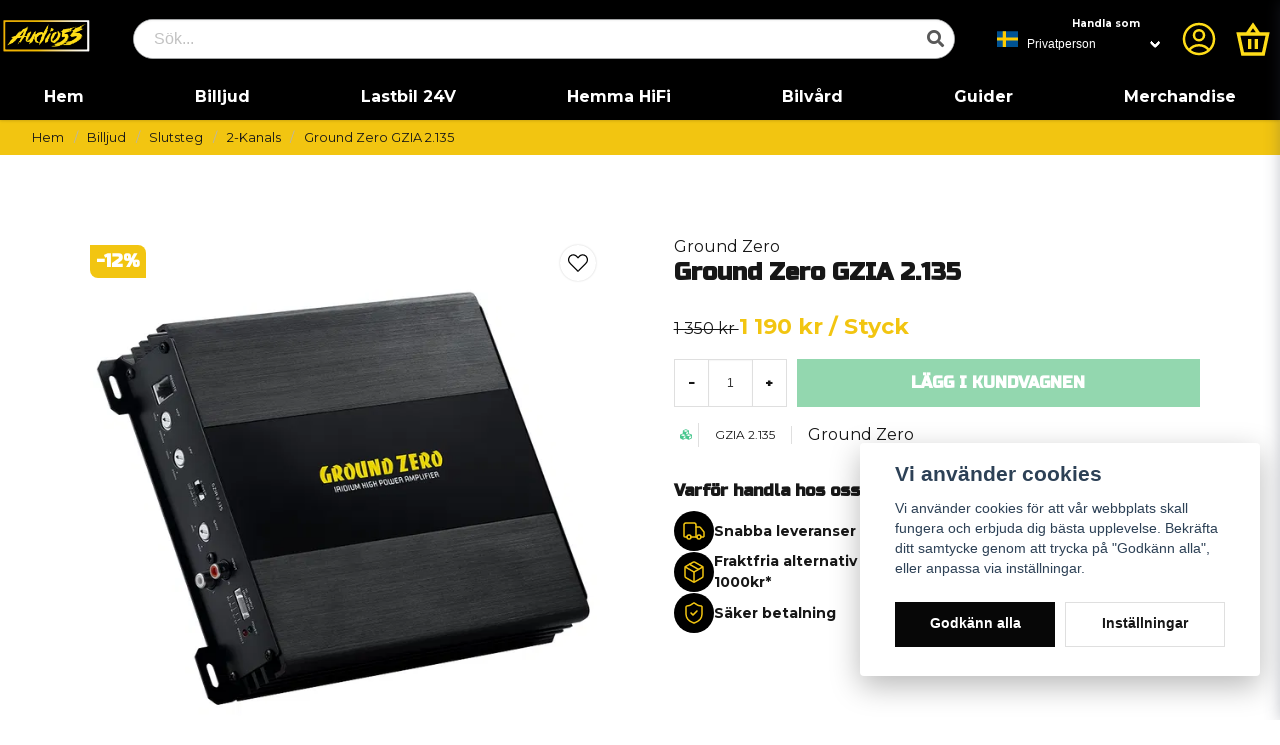

--- FILE ---
content_type: text/html; charset=utf-8
request_url: https://www.google.com/recaptcha/api2/anchor?ar=1&k=6LckePQaAAAAADaWT9LgZ0YOLYsbFPfiLb97XEK6&co=aHR0cHM6Ly9hdWRpbzU1LnNlOjQ0Mw..&hl=sv&v=PoyoqOPhxBO7pBk68S4YbpHZ&size=normal&anchor-ms=20000&execute-ms=30000&cb=xzu2ftb64xpb
body_size: 49321
content:
<!DOCTYPE HTML><html dir="ltr" lang="sv"><head><meta http-equiv="Content-Type" content="text/html; charset=UTF-8">
<meta http-equiv="X-UA-Compatible" content="IE=edge">
<title>reCAPTCHA</title>
<style type="text/css">
/* cyrillic-ext */
@font-face {
  font-family: 'Roboto';
  font-style: normal;
  font-weight: 400;
  font-stretch: 100%;
  src: url(//fonts.gstatic.com/s/roboto/v48/KFO7CnqEu92Fr1ME7kSn66aGLdTylUAMa3GUBHMdazTgWw.woff2) format('woff2');
  unicode-range: U+0460-052F, U+1C80-1C8A, U+20B4, U+2DE0-2DFF, U+A640-A69F, U+FE2E-FE2F;
}
/* cyrillic */
@font-face {
  font-family: 'Roboto';
  font-style: normal;
  font-weight: 400;
  font-stretch: 100%;
  src: url(//fonts.gstatic.com/s/roboto/v48/KFO7CnqEu92Fr1ME7kSn66aGLdTylUAMa3iUBHMdazTgWw.woff2) format('woff2');
  unicode-range: U+0301, U+0400-045F, U+0490-0491, U+04B0-04B1, U+2116;
}
/* greek-ext */
@font-face {
  font-family: 'Roboto';
  font-style: normal;
  font-weight: 400;
  font-stretch: 100%;
  src: url(//fonts.gstatic.com/s/roboto/v48/KFO7CnqEu92Fr1ME7kSn66aGLdTylUAMa3CUBHMdazTgWw.woff2) format('woff2');
  unicode-range: U+1F00-1FFF;
}
/* greek */
@font-face {
  font-family: 'Roboto';
  font-style: normal;
  font-weight: 400;
  font-stretch: 100%;
  src: url(//fonts.gstatic.com/s/roboto/v48/KFO7CnqEu92Fr1ME7kSn66aGLdTylUAMa3-UBHMdazTgWw.woff2) format('woff2');
  unicode-range: U+0370-0377, U+037A-037F, U+0384-038A, U+038C, U+038E-03A1, U+03A3-03FF;
}
/* math */
@font-face {
  font-family: 'Roboto';
  font-style: normal;
  font-weight: 400;
  font-stretch: 100%;
  src: url(//fonts.gstatic.com/s/roboto/v48/KFO7CnqEu92Fr1ME7kSn66aGLdTylUAMawCUBHMdazTgWw.woff2) format('woff2');
  unicode-range: U+0302-0303, U+0305, U+0307-0308, U+0310, U+0312, U+0315, U+031A, U+0326-0327, U+032C, U+032F-0330, U+0332-0333, U+0338, U+033A, U+0346, U+034D, U+0391-03A1, U+03A3-03A9, U+03B1-03C9, U+03D1, U+03D5-03D6, U+03F0-03F1, U+03F4-03F5, U+2016-2017, U+2034-2038, U+203C, U+2040, U+2043, U+2047, U+2050, U+2057, U+205F, U+2070-2071, U+2074-208E, U+2090-209C, U+20D0-20DC, U+20E1, U+20E5-20EF, U+2100-2112, U+2114-2115, U+2117-2121, U+2123-214F, U+2190, U+2192, U+2194-21AE, U+21B0-21E5, U+21F1-21F2, U+21F4-2211, U+2213-2214, U+2216-22FF, U+2308-230B, U+2310, U+2319, U+231C-2321, U+2336-237A, U+237C, U+2395, U+239B-23B7, U+23D0, U+23DC-23E1, U+2474-2475, U+25AF, U+25B3, U+25B7, U+25BD, U+25C1, U+25CA, U+25CC, U+25FB, U+266D-266F, U+27C0-27FF, U+2900-2AFF, U+2B0E-2B11, U+2B30-2B4C, U+2BFE, U+3030, U+FF5B, U+FF5D, U+1D400-1D7FF, U+1EE00-1EEFF;
}
/* symbols */
@font-face {
  font-family: 'Roboto';
  font-style: normal;
  font-weight: 400;
  font-stretch: 100%;
  src: url(//fonts.gstatic.com/s/roboto/v48/KFO7CnqEu92Fr1ME7kSn66aGLdTylUAMaxKUBHMdazTgWw.woff2) format('woff2');
  unicode-range: U+0001-000C, U+000E-001F, U+007F-009F, U+20DD-20E0, U+20E2-20E4, U+2150-218F, U+2190, U+2192, U+2194-2199, U+21AF, U+21E6-21F0, U+21F3, U+2218-2219, U+2299, U+22C4-22C6, U+2300-243F, U+2440-244A, U+2460-24FF, U+25A0-27BF, U+2800-28FF, U+2921-2922, U+2981, U+29BF, U+29EB, U+2B00-2BFF, U+4DC0-4DFF, U+FFF9-FFFB, U+10140-1018E, U+10190-1019C, U+101A0, U+101D0-101FD, U+102E0-102FB, U+10E60-10E7E, U+1D2C0-1D2D3, U+1D2E0-1D37F, U+1F000-1F0FF, U+1F100-1F1AD, U+1F1E6-1F1FF, U+1F30D-1F30F, U+1F315, U+1F31C, U+1F31E, U+1F320-1F32C, U+1F336, U+1F378, U+1F37D, U+1F382, U+1F393-1F39F, U+1F3A7-1F3A8, U+1F3AC-1F3AF, U+1F3C2, U+1F3C4-1F3C6, U+1F3CA-1F3CE, U+1F3D4-1F3E0, U+1F3ED, U+1F3F1-1F3F3, U+1F3F5-1F3F7, U+1F408, U+1F415, U+1F41F, U+1F426, U+1F43F, U+1F441-1F442, U+1F444, U+1F446-1F449, U+1F44C-1F44E, U+1F453, U+1F46A, U+1F47D, U+1F4A3, U+1F4B0, U+1F4B3, U+1F4B9, U+1F4BB, U+1F4BF, U+1F4C8-1F4CB, U+1F4D6, U+1F4DA, U+1F4DF, U+1F4E3-1F4E6, U+1F4EA-1F4ED, U+1F4F7, U+1F4F9-1F4FB, U+1F4FD-1F4FE, U+1F503, U+1F507-1F50B, U+1F50D, U+1F512-1F513, U+1F53E-1F54A, U+1F54F-1F5FA, U+1F610, U+1F650-1F67F, U+1F687, U+1F68D, U+1F691, U+1F694, U+1F698, U+1F6AD, U+1F6B2, U+1F6B9-1F6BA, U+1F6BC, U+1F6C6-1F6CF, U+1F6D3-1F6D7, U+1F6E0-1F6EA, U+1F6F0-1F6F3, U+1F6F7-1F6FC, U+1F700-1F7FF, U+1F800-1F80B, U+1F810-1F847, U+1F850-1F859, U+1F860-1F887, U+1F890-1F8AD, U+1F8B0-1F8BB, U+1F8C0-1F8C1, U+1F900-1F90B, U+1F93B, U+1F946, U+1F984, U+1F996, U+1F9E9, U+1FA00-1FA6F, U+1FA70-1FA7C, U+1FA80-1FA89, U+1FA8F-1FAC6, U+1FACE-1FADC, U+1FADF-1FAE9, U+1FAF0-1FAF8, U+1FB00-1FBFF;
}
/* vietnamese */
@font-face {
  font-family: 'Roboto';
  font-style: normal;
  font-weight: 400;
  font-stretch: 100%;
  src: url(//fonts.gstatic.com/s/roboto/v48/KFO7CnqEu92Fr1ME7kSn66aGLdTylUAMa3OUBHMdazTgWw.woff2) format('woff2');
  unicode-range: U+0102-0103, U+0110-0111, U+0128-0129, U+0168-0169, U+01A0-01A1, U+01AF-01B0, U+0300-0301, U+0303-0304, U+0308-0309, U+0323, U+0329, U+1EA0-1EF9, U+20AB;
}
/* latin-ext */
@font-face {
  font-family: 'Roboto';
  font-style: normal;
  font-weight: 400;
  font-stretch: 100%;
  src: url(//fonts.gstatic.com/s/roboto/v48/KFO7CnqEu92Fr1ME7kSn66aGLdTylUAMa3KUBHMdazTgWw.woff2) format('woff2');
  unicode-range: U+0100-02BA, U+02BD-02C5, U+02C7-02CC, U+02CE-02D7, U+02DD-02FF, U+0304, U+0308, U+0329, U+1D00-1DBF, U+1E00-1E9F, U+1EF2-1EFF, U+2020, U+20A0-20AB, U+20AD-20C0, U+2113, U+2C60-2C7F, U+A720-A7FF;
}
/* latin */
@font-face {
  font-family: 'Roboto';
  font-style: normal;
  font-weight: 400;
  font-stretch: 100%;
  src: url(//fonts.gstatic.com/s/roboto/v48/KFO7CnqEu92Fr1ME7kSn66aGLdTylUAMa3yUBHMdazQ.woff2) format('woff2');
  unicode-range: U+0000-00FF, U+0131, U+0152-0153, U+02BB-02BC, U+02C6, U+02DA, U+02DC, U+0304, U+0308, U+0329, U+2000-206F, U+20AC, U+2122, U+2191, U+2193, U+2212, U+2215, U+FEFF, U+FFFD;
}
/* cyrillic-ext */
@font-face {
  font-family: 'Roboto';
  font-style: normal;
  font-weight: 500;
  font-stretch: 100%;
  src: url(//fonts.gstatic.com/s/roboto/v48/KFO7CnqEu92Fr1ME7kSn66aGLdTylUAMa3GUBHMdazTgWw.woff2) format('woff2');
  unicode-range: U+0460-052F, U+1C80-1C8A, U+20B4, U+2DE0-2DFF, U+A640-A69F, U+FE2E-FE2F;
}
/* cyrillic */
@font-face {
  font-family: 'Roboto';
  font-style: normal;
  font-weight: 500;
  font-stretch: 100%;
  src: url(//fonts.gstatic.com/s/roboto/v48/KFO7CnqEu92Fr1ME7kSn66aGLdTylUAMa3iUBHMdazTgWw.woff2) format('woff2');
  unicode-range: U+0301, U+0400-045F, U+0490-0491, U+04B0-04B1, U+2116;
}
/* greek-ext */
@font-face {
  font-family: 'Roboto';
  font-style: normal;
  font-weight: 500;
  font-stretch: 100%;
  src: url(//fonts.gstatic.com/s/roboto/v48/KFO7CnqEu92Fr1ME7kSn66aGLdTylUAMa3CUBHMdazTgWw.woff2) format('woff2');
  unicode-range: U+1F00-1FFF;
}
/* greek */
@font-face {
  font-family: 'Roboto';
  font-style: normal;
  font-weight: 500;
  font-stretch: 100%;
  src: url(//fonts.gstatic.com/s/roboto/v48/KFO7CnqEu92Fr1ME7kSn66aGLdTylUAMa3-UBHMdazTgWw.woff2) format('woff2');
  unicode-range: U+0370-0377, U+037A-037F, U+0384-038A, U+038C, U+038E-03A1, U+03A3-03FF;
}
/* math */
@font-face {
  font-family: 'Roboto';
  font-style: normal;
  font-weight: 500;
  font-stretch: 100%;
  src: url(//fonts.gstatic.com/s/roboto/v48/KFO7CnqEu92Fr1ME7kSn66aGLdTylUAMawCUBHMdazTgWw.woff2) format('woff2');
  unicode-range: U+0302-0303, U+0305, U+0307-0308, U+0310, U+0312, U+0315, U+031A, U+0326-0327, U+032C, U+032F-0330, U+0332-0333, U+0338, U+033A, U+0346, U+034D, U+0391-03A1, U+03A3-03A9, U+03B1-03C9, U+03D1, U+03D5-03D6, U+03F0-03F1, U+03F4-03F5, U+2016-2017, U+2034-2038, U+203C, U+2040, U+2043, U+2047, U+2050, U+2057, U+205F, U+2070-2071, U+2074-208E, U+2090-209C, U+20D0-20DC, U+20E1, U+20E5-20EF, U+2100-2112, U+2114-2115, U+2117-2121, U+2123-214F, U+2190, U+2192, U+2194-21AE, U+21B0-21E5, U+21F1-21F2, U+21F4-2211, U+2213-2214, U+2216-22FF, U+2308-230B, U+2310, U+2319, U+231C-2321, U+2336-237A, U+237C, U+2395, U+239B-23B7, U+23D0, U+23DC-23E1, U+2474-2475, U+25AF, U+25B3, U+25B7, U+25BD, U+25C1, U+25CA, U+25CC, U+25FB, U+266D-266F, U+27C0-27FF, U+2900-2AFF, U+2B0E-2B11, U+2B30-2B4C, U+2BFE, U+3030, U+FF5B, U+FF5D, U+1D400-1D7FF, U+1EE00-1EEFF;
}
/* symbols */
@font-face {
  font-family: 'Roboto';
  font-style: normal;
  font-weight: 500;
  font-stretch: 100%;
  src: url(//fonts.gstatic.com/s/roboto/v48/KFO7CnqEu92Fr1ME7kSn66aGLdTylUAMaxKUBHMdazTgWw.woff2) format('woff2');
  unicode-range: U+0001-000C, U+000E-001F, U+007F-009F, U+20DD-20E0, U+20E2-20E4, U+2150-218F, U+2190, U+2192, U+2194-2199, U+21AF, U+21E6-21F0, U+21F3, U+2218-2219, U+2299, U+22C4-22C6, U+2300-243F, U+2440-244A, U+2460-24FF, U+25A0-27BF, U+2800-28FF, U+2921-2922, U+2981, U+29BF, U+29EB, U+2B00-2BFF, U+4DC0-4DFF, U+FFF9-FFFB, U+10140-1018E, U+10190-1019C, U+101A0, U+101D0-101FD, U+102E0-102FB, U+10E60-10E7E, U+1D2C0-1D2D3, U+1D2E0-1D37F, U+1F000-1F0FF, U+1F100-1F1AD, U+1F1E6-1F1FF, U+1F30D-1F30F, U+1F315, U+1F31C, U+1F31E, U+1F320-1F32C, U+1F336, U+1F378, U+1F37D, U+1F382, U+1F393-1F39F, U+1F3A7-1F3A8, U+1F3AC-1F3AF, U+1F3C2, U+1F3C4-1F3C6, U+1F3CA-1F3CE, U+1F3D4-1F3E0, U+1F3ED, U+1F3F1-1F3F3, U+1F3F5-1F3F7, U+1F408, U+1F415, U+1F41F, U+1F426, U+1F43F, U+1F441-1F442, U+1F444, U+1F446-1F449, U+1F44C-1F44E, U+1F453, U+1F46A, U+1F47D, U+1F4A3, U+1F4B0, U+1F4B3, U+1F4B9, U+1F4BB, U+1F4BF, U+1F4C8-1F4CB, U+1F4D6, U+1F4DA, U+1F4DF, U+1F4E3-1F4E6, U+1F4EA-1F4ED, U+1F4F7, U+1F4F9-1F4FB, U+1F4FD-1F4FE, U+1F503, U+1F507-1F50B, U+1F50D, U+1F512-1F513, U+1F53E-1F54A, U+1F54F-1F5FA, U+1F610, U+1F650-1F67F, U+1F687, U+1F68D, U+1F691, U+1F694, U+1F698, U+1F6AD, U+1F6B2, U+1F6B9-1F6BA, U+1F6BC, U+1F6C6-1F6CF, U+1F6D3-1F6D7, U+1F6E0-1F6EA, U+1F6F0-1F6F3, U+1F6F7-1F6FC, U+1F700-1F7FF, U+1F800-1F80B, U+1F810-1F847, U+1F850-1F859, U+1F860-1F887, U+1F890-1F8AD, U+1F8B0-1F8BB, U+1F8C0-1F8C1, U+1F900-1F90B, U+1F93B, U+1F946, U+1F984, U+1F996, U+1F9E9, U+1FA00-1FA6F, U+1FA70-1FA7C, U+1FA80-1FA89, U+1FA8F-1FAC6, U+1FACE-1FADC, U+1FADF-1FAE9, U+1FAF0-1FAF8, U+1FB00-1FBFF;
}
/* vietnamese */
@font-face {
  font-family: 'Roboto';
  font-style: normal;
  font-weight: 500;
  font-stretch: 100%;
  src: url(//fonts.gstatic.com/s/roboto/v48/KFO7CnqEu92Fr1ME7kSn66aGLdTylUAMa3OUBHMdazTgWw.woff2) format('woff2');
  unicode-range: U+0102-0103, U+0110-0111, U+0128-0129, U+0168-0169, U+01A0-01A1, U+01AF-01B0, U+0300-0301, U+0303-0304, U+0308-0309, U+0323, U+0329, U+1EA0-1EF9, U+20AB;
}
/* latin-ext */
@font-face {
  font-family: 'Roboto';
  font-style: normal;
  font-weight: 500;
  font-stretch: 100%;
  src: url(//fonts.gstatic.com/s/roboto/v48/KFO7CnqEu92Fr1ME7kSn66aGLdTylUAMa3KUBHMdazTgWw.woff2) format('woff2');
  unicode-range: U+0100-02BA, U+02BD-02C5, U+02C7-02CC, U+02CE-02D7, U+02DD-02FF, U+0304, U+0308, U+0329, U+1D00-1DBF, U+1E00-1E9F, U+1EF2-1EFF, U+2020, U+20A0-20AB, U+20AD-20C0, U+2113, U+2C60-2C7F, U+A720-A7FF;
}
/* latin */
@font-face {
  font-family: 'Roboto';
  font-style: normal;
  font-weight: 500;
  font-stretch: 100%;
  src: url(//fonts.gstatic.com/s/roboto/v48/KFO7CnqEu92Fr1ME7kSn66aGLdTylUAMa3yUBHMdazQ.woff2) format('woff2');
  unicode-range: U+0000-00FF, U+0131, U+0152-0153, U+02BB-02BC, U+02C6, U+02DA, U+02DC, U+0304, U+0308, U+0329, U+2000-206F, U+20AC, U+2122, U+2191, U+2193, U+2212, U+2215, U+FEFF, U+FFFD;
}
/* cyrillic-ext */
@font-face {
  font-family: 'Roboto';
  font-style: normal;
  font-weight: 900;
  font-stretch: 100%;
  src: url(//fonts.gstatic.com/s/roboto/v48/KFO7CnqEu92Fr1ME7kSn66aGLdTylUAMa3GUBHMdazTgWw.woff2) format('woff2');
  unicode-range: U+0460-052F, U+1C80-1C8A, U+20B4, U+2DE0-2DFF, U+A640-A69F, U+FE2E-FE2F;
}
/* cyrillic */
@font-face {
  font-family: 'Roboto';
  font-style: normal;
  font-weight: 900;
  font-stretch: 100%;
  src: url(//fonts.gstatic.com/s/roboto/v48/KFO7CnqEu92Fr1ME7kSn66aGLdTylUAMa3iUBHMdazTgWw.woff2) format('woff2');
  unicode-range: U+0301, U+0400-045F, U+0490-0491, U+04B0-04B1, U+2116;
}
/* greek-ext */
@font-face {
  font-family: 'Roboto';
  font-style: normal;
  font-weight: 900;
  font-stretch: 100%;
  src: url(//fonts.gstatic.com/s/roboto/v48/KFO7CnqEu92Fr1ME7kSn66aGLdTylUAMa3CUBHMdazTgWw.woff2) format('woff2');
  unicode-range: U+1F00-1FFF;
}
/* greek */
@font-face {
  font-family: 'Roboto';
  font-style: normal;
  font-weight: 900;
  font-stretch: 100%;
  src: url(//fonts.gstatic.com/s/roboto/v48/KFO7CnqEu92Fr1ME7kSn66aGLdTylUAMa3-UBHMdazTgWw.woff2) format('woff2');
  unicode-range: U+0370-0377, U+037A-037F, U+0384-038A, U+038C, U+038E-03A1, U+03A3-03FF;
}
/* math */
@font-face {
  font-family: 'Roboto';
  font-style: normal;
  font-weight: 900;
  font-stretch: 100%;
  src: url(//fonts.gstatic.com/s/roboto/v48/KFO7CnqEu92Fr1ME7kSn66aGLdTylUAMawCUBHMdazTgWw.woff2) format('woff2');
  unicode-range: U+0302-0303, U+0305, U+0307-0308, U+0310, U+0312, U+0315, U+031A, U+0326-0327, U+032C, U+032F-0330, U+0332-0333, U+0338, U+033A, U+0346, U+034D, U+0391-03A1, U+03A3-03A9, U+03B1-03C9, U+03D1, U+03D5-03D6, U+03F0-03F1, U+03F4-03F5, U+2016-2017, U+2034-2038, U+203C, U+2040, U+2043, U+2047, U+2050, U+2057, U+205F, U+2070-2071, U+2074-208E, U+2090-209C, U+20D0-20DC, U+20E1, U+20E5-20EF, U+2100-2112, U+2114-2115, U+2117-2121, U+2123-214F, U+2190, U+2192, U+2194-21AE, U+21B0-21E5, U+21F1-21F2, U+21F4-2211, U+2213-2214, U+2216-22FF, U+2308-230B, U+2310, U+2319, U+231C-2321, U+2336-237A, U+237C, U+2395, U+239B-23B7, U+23D0, U+23DC-23E1, U+2474-2475, U+25AF, U+25B3, U+25B7, U+25BD, U+25C1, U+25CA, U+25CC, U+25FB, U+266D-266F, U+27C0-27FF, U+2900-2AFF, U+2B0E-2B11, U+2B30-2B4C, U+2BFE, U+3030, U+FF5B, U+FF5D, U+1D400-1D7FF, U+1EE00-1EEFF;
}
/* symbols */
@font-face {
  font-family: 'Roboto';
  font-style: normal;
  font-weight: 900;
  font-stretch: 100%;
  src: url(//fonts.gstatic.com/s/roboto/v48/KFO7CnqEu92Fr1ME7kSn66aGLdTylUAMaxKUBHMdazTgWw.woff2) format('woff2');
  unicode-range: U+0001-000C, U+000E-001F, U+007F-009F, U+20DD-20E0, U+20E2-20E4, U+2150-218F, U+2190, U+2192, U+2194-2199, U+21AF, U+21E6-21F0, U+21F3, U+2218-2219, U+2299, U+22C4-22C6, U+2300-243F, U+2440-244A, U+2460-24FF, U+25A0-27BF, U+2800-28FF, U+2921-2922, U+2981, U+29BF, U+29EB, U+2B00-2BFF, U+4DC0-4DFF, U+FFF9-FFFB, U+10140-1018E, U+10190-1019C, U+101A0, U+101D0-101FD, U+102E0-102FB, U+10E60-10E7E, U+1D2C0-1D2D3, U+1D2E0-1D37F, U+1F000-1F0FF, U+1F100-1F1AD, U+1F1E6-1F1FF, U+1F30D-1F30F, U+1F315, U+1F31C, U+1F31E, U+1F320-1F32C, U+1F336, U+1F378, U+1F37D, U+1F382, U+1F393-1F39F, U+1F3A7-1F3A8, U+1F3AC-1F3AF, U+1F3C2, U+1F3C4-1F3C6, U+1F3CA-1F3CE, U+1F3D4-1F3E0, U+1F3ED, U+1F3F1-1F3F3, U+1F3F5-1F3F7, U+1F408, U+1F415, U+1F41F, U+1F426, U+1F43F, U+1F441-1F442, U+1F444, U+1F446-1F449, U+1F44C-1F44E, U+1F453, U+1F46A, U+1F47D, U+1F4A3, U+1F4B0, U+1F4B3, U+1F4B9, U+1F4BB, U+1F4BF, U+1F4C8-1F4CB, U+1F4D6, U+1F4DA, U+1F4DF, U+1F4E3-1F4E6, U+1F4EA-1F4ED, U+1F4F7, U+1F4F9-1F4FB, U+1F4FD-1F4FE, U+1F503, U+1F507-1F50B, U+1F50D, U+1F512-1F513, U+1F53E-1F54A, U+1F54F-1F5FA, U+1F610, U+1F650-1F67F, U+1F687, U+1F68D, U+1F691, U+1F694, U+1F698, U+1F6AD, U+1F6B2, U+1F6B9-1F6BA, U+1F6BC, U+1F6C6-1F6CF, U+1F6D3-1F6D7, U+1F6E0-1F6EA, U+1F6F0-1F6F3, U+1F6F7-1F6FC, U+1F700-1F7FF, U+1F800-1F80B, U+1F810-1F847, U+1F850-1F859, U+1F860-1F887, U+1F890-1F8AD, U+1F8B0-1F8BB, U+1F8C0-1F8C1, U+1F900-1F90B, U+1F93B, U+1F946, U+1F984, U+1F996, U+1F9E9, U+1FA00-1FA6F, U+1FA70-1FA7C, U+1FA80-1FA89, U+1FA8F-1FAC6, U+1FACE-1FADC, U+1FADF-1FAE9, U+1FAF0-1FAF8, U+1FB00-1FBFF;
}
/* vietnamese */
@font-face {
  font-family: 'Roboto';
  font-style: normal;
  font-weight: 900;
  font-stretch: 100%;
  src: url(//fonts.gstatic.com/s/roboto/v48/KFO7CnqEu92Fr1ME7kSn66aGLdTylUAMa3OUBHMdazTgWw.woff2) format('woff2');
  unicode-range: U+0102-0103, U+0110-0111, U+0128-0129, U+0168-0169, U+01A0-01A1, U+01AF-01B0, U+0300-0301, U+0303-0304, U+0308-0309, U+0323, U+0329, U+1EA0-1EF9, U+20AB;
}
/* latin-ext */
@font-face {
  font-family: 'Roboto';
  font-style: normal;
  font-weight: 900;
  font-stretch: 100%;
  src: url(//fonts.gstatic.com/s/roboto/v48/KFO7CnqEu92Fr1ME7kSn66aGLdTylUAMa3KUBHMdazTgWw.woff2) format('woff2');
  unicode-range: U+0100-02BA, U+02BD-02C5, U+02C7-02CC, U+02CE-02D7, U+02DD-02FF, U+0304, U+0308, U+0329, U+1D00-1DBF, U+1E00-1E9F, U+1EF2-1EFF, U+2020, U+20A0-20AB, U+20AD-20C0, U+2113, U+2C60-2C7F, U+A720-A7FF;
}
/* latin */
@font-face {
  font-family: 'Roboto';
  font-style: normal;
  font-weight: 900;
  font-stretch: 100%;
  src: url(//fonts.gstatic.com/s/roboto/v48/KFO7CnqEu92Fr1ME7kSn66aGLdTylUAMa3yUBHMdazQ.woff2) format('woff2');
  unicode-range: U+0000-00FF, U+0131, U+0152-0153, U+02BB-02BC, U+02C6, U+02DA, U+02DC, U+0304, U+0308, U+0329, U+2000-206F, U+20AC, U+2122, U+2191, U+2193, U+2212, U+2215, U+FEFF, U+FFFD;
}

</style>
<link rel="stylesheet" type="text/css" href="https://www.gstatic.com/recaptcha/releases/PoyoqOPhxBO7pBk68S4YbpHZ/styles__ltr.css">
<script nonce="SRMcxPxu_hl3ddntt-EAyg" type="text/javascript">window['__recaptcha_api'] = 'https://www.google.com/recaptcha/api2/';</script>
<script type="text/javascript" src="https://www.gstatic.com/recaptcha/releases/PoyoqOPhxBO7pBk68S4YbpHZ/recaptcha__sv.js" nonce="SRMcxPxu_hl3ddntt-EAyg">
      
    </script></head>
<body><div id="rc-anchor-alert" class="rc-anchor-alert"></div>
<input type="hidden" id="recaptcha-token" value="[base64]">
<script type="text/javascript" nonce="SRMcxPxu_hl3ddntt-EAyg">
      recaptcha.anchor.Main.init("[\x22ainput\x22,[\x22bgdata\x22,\x22\x22,\[base64]/[base64]/bmV3IFpbdF0obVswXSk6Sz09Mj9uZXcgWlt0XShtWzBdLG1bMV0pOks9PTM/bmV3IFpbdF0obVswXSxtWzFdLG1bMl0pOks9PTQ/[base64]/[base64]/[base64]/[base64]/[base64]/[base64]/[base64]/[base64]/[base64]/[base64]/[base64]/[base64]/[base64]/[base64]\\u003d\\u003d\x22,\[base64]\\u003d\x22,\x22w75hwqfDlsOaS8OXw5rCjcOUfMOvL8Oaf8KwwpTDvHDDrCs5Wh8pwoXCl8K/[base64]/wp/ClxTDpD7CtsOoeUNDwrQNwpZhZ8Kseg/CmMOOw77CvDvCp0paw6PDjknDrR7CgRVzwrHDr8Oowq88w6kFXcKiKGrCuMK6AMOhwrPDgwkQwrnDmsKBARIMRMOhB1wNQMOLT3XDl8K2w6HDrGtoNQoOw4nCusOZw4RLwqPDnlrCjBJ/w7zChyNQwrgAZiUlVW/Ck8K/w53ClcKuw7IUDDHCpxtqwolhLcKbc8K1wrTCuhQFSirCi27DjncJw6kAw7PDqCtEYntRFcKgw4pMw7V4wrIYw4rDrSDCrQfChsKKwq/DigI/ZsKuwpHDjxkfRsO7w47DpcK9w6vDolXCgVNUc8OPFcKnMcKxw4fDn8K5Hxl4wpnCjMO/[base64]/[base64]/Cr8OwwqbCsRFUw4Uzw5nCsQ/[base64]/DrsK/wqzDn8OPwrrDrQVZw7nCk8OPHMOmw7Bfw7duacKzw45TG8KowpvDvn/Cn8KSw7fCvik0esK/[base64]/ClALDh8OQJ1zDt2Fvwo3DvMOkwqwJJsO+VWXCk8KoaTbCrC1EaMOhdsKzw5TDqsKRSsKTNsOXIyJow7jCusKZwp7Dq8KiIjvDhsOSw4J2Y8K/wqLDs8KKw7RWGhfCrsOPCUodCBDDlsOnw6/DlcK0Zmt1fcO6GsOFwpsKwosGYlHDjsO3wrcqw43Cj0HDmkzDrsOLZsO0ZQMTK8OywqZTwpjDsD7DscOrVsOgdTzDpMKZVMK7w7w3Wh04Amh5bsO1U0TCtsOxU8O/[base64]/[base64]/ClRrCuMK8w4PDnsOeFcO8w4bDicKlTBcVP8K9w6/DgEN8w4bDm33DssKzAAHDrHRNWDw+w43DpAjClsK5w4XCiXlTwrZ6w41RwolhaUXDtBjCnMKqw6rDncKUasKDaU1gTxbDisKqHxbCvgQmwq3ClVpqw7scH1pGXgZcwqfDusKFIAwuwrLCgmUbw5sBwobCrcO8dTPDicKJwpHClmLDuRVbw6/CvMKrE8KPwrXClcOIw4x+w4FTJcOpBMKFFcOnwq7Cs8KGw5vDj2nCtRDDv8KoVsKEw7HDtcKdD8K6w78VYi/[base64]/DjcO8JFvCplrDicKoSsOqA8KFwp/Cpnshw7oawqwfEcKKwptUwrHDt13DhsKzIlHCtgUKfcO7OkHDqAUVM0UDZcKwwqLCrcO/wplUM0XCkMKGHTEOw50eEB7Dr0/CjMKNbsO/Q8O1BsK6wqrCjCDDrAzCpsKew58aw7RQY8Ogwr3CuDjCn3jDn37CuEfDigbDg3TDsAtybHfDtHsdQTMAOsO0SWjDqMOTwpTCu8K8woFLw5htw6/DrE7CnWleQsKyEhUZXwfChcOdCgLDosOUwpPDnz5AKWLCkcKywrtxccKBwr4iwrcwPcO/Zw8WHcONw7NJeHB5w68TbcOpwoggwqZTNsOYaj/DvMOBw6U/w43CvcOKBsOtwqVGVcKXWljDvyDDk0fCn31sw4wZeVNeJEDDhw0mKMOXwoFBw7zCmcOswrDDnXQKLsOZaMOXRVBQIMOBw6oKwqTCjCJwwq1uwoZvw4LDgAZTHEh9RsKgwo/CqQLCu8Kbw47ChS7CtljDskQBw63DsD5GwpjDnTocZ8OCM1UIFMK7QMOKLj7DtcKKKsOjw4nDj8K6J01+wrJ7MCQ0w5Vzw5zCpcO0w7/DpyjDmMKUw6UITcOHEEbCjcOObFtCwrjDmXLCtcKzZcKhAFxaFRLDlMOlw4bDvUbCuAzDl8OvwqowLMO3wpjCpjzDjjBSw7cwF8Otw5/[base64]/Dt8KeAcOPIcORwrtVQ8O7wokGw63CrMOowoZPw58rwqDDriEfYnDDkMO+VMKlwqPDpcKfLMK+RcOKKmPDrcKew53CtT1rwqPDgsK1E8Okw5kjBsOpwo/[base64]/CjcKpwpACF3omw7EtTT3CkWPDji0Hw6DDsMKlOnfCpSETXcODecO/w5DDlwcXw6NJw6XCpwJ/X8OiwqvDnMOOwq/DrMOmwpR7I8Khwp4zwoDDoSFQb20nNsKMwrfCrsOqwonCmsKLFy8FOXlOBsKBwrtHw7BywojDuMOTwpzChXRyw4ZrwrjCl8OPw4/[base64]/[base64]/[base64]/Ct24yCUZ9PHJ8c8O1AzZTw6TDmsKyPQE1CsOwLApgwoXDisODwqdJw5HDp1jCqQnCs8KxMFvCkkopGkd5B2wvw4cZw5PCtl/CqMOWwrPCgRUlw73CuwUHwq3CiScrfQTCskTDl8Kbw5cUw77CscO8wqDDiMKvw4hoaSY5BsKSJ1QWw5LDmMOmC8OIAsOwHMKpw6fCgwx8OMOkScKrwrBYw4/CgCnCsg/Cp8Kow4nClDBtAcKWTFxecl/Cj8KAwocYw6TCrcKsIVHCpAgFIcOgw7hdwroqwqZ/[base64]/NDAsDW3DjANqwrTDnsOidMOdw7vCgMOwOV8Nw78cw6ZJTcO6JsOxDTodecOuUGZuw5QxEMOCw6zCtFIKdMK2ZMOVBsK0w68AwqoTwqfDoMOLw7zCiCoRREXCrcKZw5g3wqoMRXrDoRXDg8KKEgbCusOEworCoMKfwq3DqT5XA2I/w5cEwrrDhsO7w5YSTcKZwqbDuC1Nw5zCrWPDvhfDqcKFw65ywoUvTzd+wpYyR8KhwrYKPHDCtg7Du3J8w7ZpwrFJLHnDqBjDjcKzwpBfLMOCwpLCksOMWR0uw4BNRRsaw7YaKcKrw6Newqp+wq4PdsK+LcOqwpxuVTBtIV/Clxd3A2fDrMKeJ8K1HcKTFcOYK1IIw44zeT/DnF7CpMOPwpbDisOuwp9JbVXDlcO0JFLCjBNeFAVeMMObQ8KSfsKMwonCnzjDi8KEw5XDsHFAMhpwwrvDk8KWL8KqYMK9w5tkwp3CqcKFJ8KgwqcDw5TDhCotQS9fw5jCtmEJG8Opwr41wqPDgMOWRhhwBsK0GQXCrB3DssOHWcKXBkTCgsO/wrXClSrDr8OvNR9/[base64]/CscKJJcKsD8KULMK3w77CosKJwpw2w7rDiWAawq7Dh07CmjVLw4k/csK3BCbDncO4wpbDrMOiRsK+cMKLG2khw7F6wooWFMOpw6nDnnLDvghiKcK2BsKWwrfCqsKAwqPCu8OuwrfDtMKFMMOkPgUME8KHcW/CksO1wqoVZwNPFW3DjsKew7/DsQsHw457w6AqYDrDksKww4nClsKow7xjcsOaw7XDoFvDhMOwEmsew4fDlXwKRMODwrdCwqIPCMKkOB4RYxdsw7p/w5jChxYYwo3CjsKDEzzDnsKew5HCo8OvwozCoMOowq4zwokCw4rDgEgCwrPDjVNAw4/[base64]/CmcOnPcObfMK0woQGw7TColnCiMOST8KvQ8OIwqI9KMOLw65ew4XDmMOVY04pcMK6w4x4X8K5KF/DpsOgwpZ2bcOCw4/Cox/CrAEFwpkwwo9bMcKZfsKoZwnDh3BIbcOmwrnDrcKaw4XDksKvw7XDoQfCh0jCjsKmwrXCtcKcw5PCg3HDkMKqG8KccCTDl8O1w7PDmsOsw5nCusOywpkhVsKUwq5ZTQcowrApw7gDCcO4wozDt0PDs8KWw4nClMO2CF9Kw5NDwr7CrsOww709DcKcMF7DsMO/wqPCpMOYwq/Cvy3DhVnCg8Ofw4nDmcKVwosYwqBtMMOMwoBewqd6fsOzwpA4ZcKSw4lna8KNwqpgw5VHw7HCjQnDsC3DoGPCkcOSasK4wpRcw6/Dg8OUFcKfDAAyVsKxQwgqaMOeAsONU8OuMMO0wqXDhVfDm8Kww7bCjg/DtgVZKR/CmCBMw5Vbw6k+wpvCjAPDsiDDn8KXC8OIwptOwqLDtsKNw5zDoW9yQsK/GcKLw6/CpMOzBTtxO3nCv34Cwr3DnHh0w5DCnk7CoHt6w7ESM23Cu8O1wr4uw5HDomtEB8KZIsKTHcKkXz1DDcKJTcOEwo5FXBzDgkDCrcKtfV9/PDlkwogRN8K9wqRzw6PCgGhAw6TDsSPDpMOhw7LDoAPDiTLDjANdwpnDrTIJacOVOH7ClzzDrMKfw70REXF4w5YfA8OtLMKUGjsEaB/CjnzDmcKMXcOnc8ORYHTDlMK+c8OzMXDCmRjDgMKSA8OIw6fDpQMSFTk5wp/[base64]/Di8OIw6zCl8KjTgdIJAQeAH0ew6XDlHd/I8Ohw4VHwq8lEMOcEsKHFsKiw5LDk8KiAsObwpfDpMKuw4pUw6cuw7YSEMKxPR9lwpjCk8OQwoLCo8Ouwr3Dk0vCp2/DssODwpBWwrTCrsOAV8Kkwq0kY8Ozw57DpTgnAcKlwoQRw7QEwoHDpsKFwqNsN8KpUsOowonChw3CrEXDrX1GaS0IM1LCtMOPFcKvXTlrcFDDohVTNiUnw48xUkfDiBVIfT/CqDNQw4Vawoc6GcOHe8OywqPDrcO5A8KRw4EzHncsOsKhwofDjcOEwp5vw7E4w6rCt8KhasOewro/EsO7wp8Bw7TCvMOlw5JdXMKZJcO7W8Ofw6Jbw7hGw7dEw4zCo3IRw5HCjcKow515J8K1ADzCjcK4cTzCpHDCjsO6wprDlnYcwqzCjMKGVMOwPMKHwr9zYCBxw6fDh8Ktw4UqalXDisK7wpLCh20Uw43DqsK5eEjDqsKdI2XCtcOLGijCsls/[base64]/CpMKGwpkpU8OUw7rCtC/[base64]/[base64]/w6jCqXzCl8OxOgLDk0DCl2sfwpnCmsKXDMOlwpJnwoU6N30SwpE7GMKdw4wLF1V0wpkUwoPCkHXCr8KcSUcmw7/DtBZod8KzwqrCr8O3wpLCglLDlsKDegpNwpvDk05FYcOvw4Bdw5PCmMOxw61/w5BZwpzCrExKTzPCm8OCCA1iw4/Cj8KcBENZwp7CszXCjiEnPkHDrGo0OEnCqC/Cv2BgD23Ck8Okw73CnhPCrTUOGcKnw6Q7DcORwqwtw4TClcOVNwgBwpjChmnCuj7DvELCqgMMb8OdJcOLwqgGwpjDghApwqHCrsKPw6vCvyvCuBcfFTzCo8OVw5AsBkV+LcKGw63DpTjDgi1VZyLDj8KHw5vCgsOwaMOJw4/Cvwovw7hoQHoxDWXDgMOMVcK/[base64]/CosODRxjDrMKyDsOkwrMzQcKpEcOLCcOSGkYXw6wEVcO3CGHDgGnDo0zCi8OxVwDCgkLCo8Kawo3DgE7CvsOqwqsgAXA9wrAmw64wwrXCtsK5fMKCLsKuARLChsKtVMO7QhNUwq7DpcKzwr/DkMK4w5XDi8Kwwp1kwp7Cs8OyXMO0F8Ojw5dKwo8fwqUONUbDgcOgUsOow5E2w6NVwp4hGx1Mw4pCw656EMOYC31ZwqvDk8OJw6HDpsK0bQDCvBrDqyDDhlLCvMKKGsOvGRPDs8OmD8KGwrReJCHDn37DogDCgyA2woLClQc0wpvCqMKgwq92woJdJlrCvsK+wr5/LDYJK8KEwpDDk8KdP8OYHcK1w4AWHcO5w7bDm8KZJCFxw4nCjiJ7fQ9bw6bCn8OIIsO3WkrCuWttw59/[base64]/Z8Oyw4Awwr0Bw7liTcOdRXVHJDtFw5vDkRDDnMOIE0ssCWAPw4XCvh5ZXWwSN2LDiAvCuC13InwPwqnDg1jChhJEP0hUVXgCPcKxw5kfewvCl8KMw7Evw4QiX8OGC8KHFR4YXcO/wqpkwr9owoTCvcO/SMOmPFzDv8OnDsKewr7CtzxQw5nDtmnCkTbCpcOLw6rDqMOVwqEBw4QbMCIZwqQafDpHwrjDh8O7N8Kzw7fDp8KNw6cqZcKyNhhGw6UtDcOJw74zwpQfIMKxw7Rmw7A/wqjChcK+LS/DlBDCi8O0w6XCgVE4BcObw4HCqwVINH7DsmEOw4gEV8OqwrxyAWfDn8KRDwprw6chScOUw5bDkcKnX8KxU8K1w67Dv8K5FyxKwqo/[base64]/CtXzDm8KKfsKZwoTDhcOkCwjCr8Kjw45+KsOOw6DCj2rDr8KJbSnDimfCiV7Du0LDiMOmw5hYw6/DphrCtUAXwppaw4VIB8KsVMO5w7pZwohxwoHCkXzDlEkRwrjDoifDhA/[base64]/wqkywqY/[base64]/[base64]/JUjCosOGTWpIfMK9fH7Cm2jCp8OUdHrCpXQfJkHDnDrClsO4wojDncOBDV7CkDwnw5DDuyIowq/CvsK9w7F4wqPDpClRWRHDjMOZw6h1G8O3wqzDn13DuMOcRkrCmUttw7/[base64]/[base64]/[base64]/CucOTw5LDiyYDCV8NMsKpZ2/Co8KJwpFuIcKtc05KJMOBVsKdwpsBAz8EfMKLHVDCqQbDm8KfwofCmcKkYcO/[base64]/CtcKubMOlesO2EWjDoMOoUSrDqkVrdHPDu8KRFsOYwqMRF0MJFcOJS8Kww7cWVMOPwqLDvxcuDRnCnx5Jw7Udwq/CiFDDrx5JwrpVwoHDinvClcKJFMK3w7/[base64]/DhBN5w41fWFDDp8KAd8KYwp08X8KYZ8KBCELCu8OtDsKLwrnCr8K+PF1owoFUw63Dk29Xwq7DnyxLwp3Co8KnGHJ+I2AOEMKsT1XCrCg6fi5MRCHDlzfDqMOxQEs2w4ZbFsOQBsKVX8OpwoRiwq/[base64]/[base64]/CjcOJw4HCoQPCrhFDW8OKUg/CpcOGwrnCjsO2woDCr148NsK1wpoJUTrClMOQwrQsHTQLw6jCv8KODsONw69WQADCucKawolkw61BYMOSw5PDv8OywpTDh8OHWF/Dl3hyFHLCgWkKVBIzUcOFw6cPbcKpVcKvVsOSw5ksSsKcw6QeCMKFNcKvUlYow43CpMOoS8KkCWIHBMOOPcKrw5PClhE/Yg1Ew45YwpTCr8K4w5YFFsOiNMO+w6w7w7zCpsOUwr9QZcOZOsOvB3fDpsKBw64awrRfPmRhSsK4wqUmw74zwoIrXcKqwpFswpEULsKzA8Otw6cSwpDCinXCq8K/w5bDtcK8TQkXT8OfUS/Cm8KUwqhOwrnCqsOnS8KewqrCusKQwrwJY8OSw44iYmDDpCscJsKfw6zDrcO3w40BXWfDghTDl8ONRE/DjjNSasKhJE/DrcOxfcO+GcOfwoZBB8Ozw7PCusOywrzDtWxjKBXDsy9Gw7Bhw7BYW8O+wpPCg8Kpw7gcw5HCuzkvw6/Cr8KHwqrDlkALwqpfwrl1NcK7w5TDuwLChFvCm8O4X8KOw6DDlMKvDsOMwpTCj8OnwoYKw75ITE/DscKYMiVxwpXCosOGwofDscKMw5p6w7LDmcOEwqUhw53CmsOXwqPClcOreDsvaQ3CmMKlFcKdJyXDggNoMFXCl1hbw7vCqT/ClsOOwrcNwp0xaG5ke8KDw7AhElpOw7fCkDAgwo3DpsOXcRlwwqU+wozDssO9MMOZw4HDh0kGw4PDocOZDUrCjcK1w67CshgCKXROw503LMKeUnHDo33Cs8K7AMKjXsOSwqLDsyfCi8OUUsKVwrvDmcKQBsOFwrUwwqnDhE91L8KNw692LXXCombDlMOdwovDocO/w69Qwr3CmVlnPcOZw5thwqV/[base64]/Dlmt/[base64]/Cu8OTwoPCiljCssKhwqbDvA7CrDTChQvDtMObQ3jDiD7DjsOOwpXDhsKxOMKNGMKSBsOrQsOXwpHCvsKLwq7Dixl+HiIbEXcIdMOfHsK5w7XDrsKpwptBwrXDlmc3PcK1VCxNLcOgXlBAw7cywrMEMMK5UsOOJ8K1X8OEH8Kqw7EIY3/DtcOdw4ggZ8Kgwqhlw4/CoGTClMOUw4DCscKuw4rDo8ONw4IVw5B0IcO0wpVnaA7Du8Ord8KSwr0kwpPChn/CssKNw6bDuQbCr8KkYj09w4XCmD8GRzN9aQlsUhFAwoPDiXQoHsOBeMKbMxIhdMKiw4zDj2xaVnHDkB5AByYpIWTCv2PDrBTDlR3CkcKVWMOTQ8K5S8K8OsOyUGodMgB/e8K4FnQtw7jCi8OOW8KFwqVDw4g5w5/CmcOswoItwpnDk2vDgcOrIcKBw4VlIikjBxfCgCUOXhjDuhbCm2Zfwo0xw7DDsjIuF8OVIMOZX8Olw5zDjHwnDVnCqcK2wr4Ow596wp/DicK0w4ZSa1Z1JMKncsOVwrRIwp4dwp8Ca8KEwp1mw41HwpkPw63DicOdBcOCAz14w6rDtMK8I8ODfDXDssOOw4/[base64]/S34gPW9BZMKXZhoowoBiw6XCgsKuwrhiTjB5wrwafzlbwr7CuMObL2bDkk9UT8Oha0pKIsOdwo/Du8K/wq4TLcOfUVgiQcOYVcOBwoZge8KIFDPDvMOaw6fDlcOeFsKqTwDDrcO1w5vCjwbDl8K4w5FHw5QQwqHDjMK/w703A2wXSsKOwosAw5bCixJ8wosnV8Oaw7wGwr0pCcOKS8KHw5/[base64]/[base64]/ChUZ6aD9twr3DvxFOSnUEMmY2QcKKwq/Cph1OwpvDsDZ1wrhmVsKPMMO/[base64]/ChcKjMD3DkhfDrRvDl8OpwpbCsMOdf8KJSMKcw6c0K8OGA8Kyw483IWDCsH/Dg8O+w43Dgn06IcK1w6wfTkE/ahEIw7vCm3jCpWAuHwrDrUXDnMKlw5vDpsKRw5TCvltswonDqAfDssOAw7DDmGdhw5twL8KSw6rDlFggwr3Ct8Ksw6JfwqHCu07DllvDlG/CusOHw5zDojTDjsOXXcOuS3jDpcOsGcOqNDpxecK+dMOKw4zDpcKse8KewrXDucKrQ8KDw6x7w5PDmsKdw6xjJD7CtMO8w61wW8OYcVjDhsOiSCjClRQDW8OfNEPDsTo4CcOgF8OMYcKDBG4gcTgZw7vDsRgDwpU/B8OLw6zCicOFw5tCw7BnwrzDvcOhAMOew6UvaV/DksKqB8KFwp4Kw4FHw7vDsMOcw5oww4vDlsOAw4FRw5DCusK3wojCqMOgw4UCfQPDp8KAF8Kgwp/[base64]/wrFlMxEOw5QCKcOhw5nDvxkCJ8O9X8KwHMKYw6nCisOuOcKeccK1wpfCuX7DulfCtGLCl8KEwozDtMKgJEjCrUVOT8KawrDCjDUGZyVDPkJuSsOSwrF+ITYEAk1Cw58Rw5MSwr1oH8Kww4EED8OOw5F/wrPDm8O2Oi0XGzbDvSVbw5vCq8KGP0o1wrhQBMOTw4zDs0PDn2Izw7wBCsKnFsKjCBfDjirDucOkwpTDrMK7cgAdWFZww5wBw70Pw67DpsO9CV7CusK+w51cGRtDw5Ruw4fCpMO/w5R2O8ONwpjCnhzDsSsUBMK3w5NGGcKqNxDCmsKEwq5owpbCnsKbST7Dt8OnwqMpw4AHw4fCmBcKZsKgEjVxXUjCgcK1FyQhw5rDosKbNsOow7vCiSwNKcK1Y8KZw5fCuXE0dl3CpRhBSsKIEMKIw6N/OTzCgsO/G3xyBg54QzxgK8OjJEXDtSDDsAcBwprDkE5ew65wwoXCiEvDvi5/[base64]/JFzCgwxMa1TCi8KJKVd+wqzDt8KmaGtkU8KFVHLDucKqWmHCsMKNw6J/aEkAD8KIF8OMFwtLDlnDklzCmSIMw6fDkMKLw6loWAbCiXhYC8K/w6jCmh7Ch2bCrsKpfsOxwrQyOMKLZnFzw4xxB8KBBz5/wpXDkUQtYEpzw53DhlIOwqw7w58eWhgiCsK+w51Bw6RuAsKXw5pCE8KXCMOgLkDDtMKBVAkTwrrCm8K4IVwwMy7CqsO1w45pVjQrw4xNwq7DnMKBKMOOw6Efw6PDsXXDscO4wpLCusO3f8O9fsOmwp/[base64]/DtFDCjMORwoJ0DcO1wrbCiXsuw7xVFMOdABnCuHHCg0RPQVfCtsOCw5/[base64]/wqldw7csL8KnwpUiegnCpQwADT9QYMOfwr/CjQk3VB4zwoHCpcKoccKPwprDv13DlEDDusOgwqldXHFXw4UeOMKYdcO0w5bDoHoeX8K2w4QVQsOnwqjDkEvDqmnCp1kKbsO4wpM0wpFfwop/[base64]/wrjCo8K5w6o3Z0fDtsOcw73CikBcw6vDjsKBOh4xTcOkFMOMw4jDkDDDuMONwpHCsMOVIcOzRcKeFcOLw4bCiWrDpHFRwrnCh2xxCR5Ywq8gTk0pwrXCjFfCqcKbM8OOacO4KsOWw6/CscOxZsOZworCj8O+RsOlw53DsMKEEzrDoA3DgWrDjlBaeA4GwqbDoyzCpsOnw6HCs8ONwowxKMOcw6p/TC4Ewqpfw6J8woLDmlQ0woDCuAcvOMKkwovCjsKRMlTClsOkd8KaI8KiNB8bQW/CssKafMKuwqQMw4jCugNfwqQWw5/Cv8KgUydiOzMOwr3DgljCoXvCvAjDisOkRsOmw47DrizCiMOCcBPDlTh7w6g8A8KIwqzDnsOLL8OZwq/DosKbImTCpkXCtw/DvlvDtQQIw7AoQcOYaMO1w4g+U8Kcwp/ChMKIw5s7D3rDuMO4BGJmKMObS8OISijCm2/DlcOkw5otanDCniU9wq0gHcOzKXx2wr/[base64]/Doh3CiWdDXMOdw47DnH3DuMKyFzvCsQlOwpDCncO4wos6w6YGAMO6w5TDssKqJn9VTTPCin9Gwrk3wqFxH8K+w5zDr8OUw50Gw5wuURYUZ0fCk8KbCxDDp8OBXsKZdB3Dn8OMw7jDi8O/aMOHw5ssEhArwrTCu8OgQ1DDvMOxw7jCrsKvwpMyK8ORQ0wkDXpYNMOGasKdYcO/[base64]/fTkRwoDCm8Odw5lGTgLCosKYwrkicMKGbCFwd8KcAgRgw4dhHcOQDyBwfsKEwod0FcKrWT3Cimw8w4khwprDicOZw5bDnH3CicK9Y8KnwrnCucKpJnXDs8Kmwp7CoRvCqiYGw7DDkycrw55RJR/[base64]/DnMOqUmzDvF94wrjCsRgRMk0kCcKke8K+RFVHw7/[base64]/O8KjVcKUfcO4DcKrM3PDiQHDq8OwccK7ARxjw7RCfSjCuMKHwqA4c8KWLsKRw53Dvg3ClTzDuwpOIsKcPMKSwq3DoXjClQZyaQDDpB05w79hw5xNw4rCtE/[base64]/w77Ci8OMOsKDEMK+EcOVMGBsw5nDlDvCoEzDoz7CrB3ClMKbJ8KReS5kXmoTGsKHw5Qew7pMZcKLwpXDrVRyDxgyw53ClkAEUDfDoAw3wpfDngAADcOlccOowoLCmUdXw5tvw5fCpsKpw5/[base64]/Dk8KNGMObw7IkcDBMw7w6GnXClSFiIgMkKkJjWh1NwpxWw4Z3w5IfB8KiKcOxdUvCiB1UNTPClMO3wpfDlcOnwp17asOaQUfCl1fDkUoXwqp6UcO/dhUxw708woXCqcOMwpZ1X3cQw6UsXXTDm8KRWREzO3JdFhV4d2kqwrQwwqLCvygow48Pw7I7woEOw547wpMgwr0Ww4PDqk7CtUBLwrDDrlNLJTIxcF8FwrZNLRgmdXXCnMO8wrzDh0jDtj/Dqw7CrSNpMFBwZ8OoworDqW5KQ8KIw6ZcwqDDpMO9w5NOwqZKFMOTRsKHLijCtcKAw7h2M8OWw6hkwobCiwXDrsOoKi/Ct1ILUgrCuMK7X8K1w4Qyw7XDgcOEwpDCvMKqB8OMwoFWw7PDpCzCq8OMwq7DncKUwrczwoddYy5UwrYzd8K2GMOmwoYOw5HCvsO2w6k7GWjCnsOUw4vCiRvDucKpRsO4w7TDiMKvw7zDmsKnw5DDgzQHLn4yGMOqTinDuwvCvVoPfkE/T8O/w77DkcK8IsKGw7cyUcKEGcK5wqZzwogVQMK+w4wAwqfCokZxfSY8w6LCkWLCpMO3GXrCmsOzwppowpTDtBrCnCBiw64ZKMOIwrF6wr4rHlLCkcK1wq4fwrbDrwfDnnhzBH3Di8O/bSo2woBgwo1JcDbDojXDpMOTw4J/w6/Dp2A+w61swqAfOmTCo8KXw4Mfwpcqw5dNw69Two9QwrlCMRgFwo/DugXDkcKtw4XDhRYjQMKbw4zDv8OyKnUYDivCvsKdYDHDmsO7d8OTwrPCpwddAsK6wrk/PcOmw5pXecKDEsKCTm1owqPClcO4wqvCq1wuwr8FwqDCnSHDusKTZV5Pw6JQw757MRrDk8OSXhLCpiQOwp98w7Evb8OxCAVCw4jCs8KcPMK5w4Ecw4w6aC9TITLDi3R3JsOCRWjDnsKWUcOAT14UcMOZMMKZwprDpD/[base64]/[base64]/[base64]/CmcOew6I6BsKmQMOtwpfCozfCiCTChjUUTsKtYHPDhSZyP8Kcw6QfwqRyeMOpaxAiwonCkWB6PDINw6LClcKSJQHDlcOIw53DmcKaw5ZDBEFTwqvCmMK4w7gFBcOVw7vCs8KUNMKWw4/CvsKkwrTDqEsrNsKvwpZZw4tpPcK4wqfCr8KIKB/[base64]/CssK3wqQQwpU6wpcJw7jCuG8RLsKpfWV6HMK0w4ZqNyApwqXDnynCkzNhw7zDunnCrmHClk8Gw483wr3CpjhoKWbDm0jCnsKxw6pcw7xtPsKCw6DDl2HDlcONwpxTwozDocONw5bCshjCqsKTw7USesOqTyfDsMOCw71pMVB7w4NYVcOTwofDu0/[base64]/[base64]/DpcKiHsOpwo7DscOUw755w7Y/[base64]/[base64]/dAYQUMK4TMOhUTrCvXRBwq4pViHDtcKUw4nClMK4IAInw4LDsVRvUijCpcK8wonCp8OYw5nDjcKLw6bCgMOkwppKMWDCt8KSakIjE8K/w7c+w7rDv8O1w6LDolTDqMK4wq7DucKvwpMfIMKhOHDCgMKlIcOxZsOIwq3DlyxnwrcLwpN7XsK3GTHDqMOIw6rCtnPCvsOjwqbCnsOrERMmw43CmsK/wrHDlll3w41xVcKSw4UDI8OxwohdwrR7AWJ8V0PDjW5/XAdVw4Ukw6zDncK2woHChQ1LwqlnwoY/[base64]/DsUdJFnM4AsKhfTvDu8K+w6rDpcKYQX3CjcOGLXbDkcOYG3TDoB9PwrrCrn8QwpPDrHBvfBfClMKlcik0dTUhwonDgH4VVRQXwrd0G8OBwoEaU8KmwqUdw4YXWcKBwq7Co2U/w4bDsjXCocKxcTrDuMKTRsKVWcK/[base64]/DpMK3wpzDsmbCvMKSw6tlwpvDo3jCqMKkaS0Pw4LDk3LDksO1cMK3XsODDz7CjQBhbMKcVsORJhfDocOzw6lzWXrDrFx1ZcKJwrLCmcKqE8O5ZMOHCcKXwrbCknXCpk/[base64]/[base64]/ChgrDo8Kccns1w6XCrMKTZRzDnMOfSsKLwrRLa8O7w5NqZDtSBC0SwqTDpMOYccK4wrXDiMOGLsKaw59CNcKEPnbCpjzDgE3Dn8ONwpTCgg1HwrscNcOBE8KCTsOFO8OXZmjDmsKTwrBnKjLCvVppw5HDkXdlw4lFO2JWw6Nww4BGwq/[base64]/w6HCqMKvwrwUwrTDrsK+DsKNw4hGw6p/TjseGxonwqzCnMKDHyfDicKHVcOyCsKCC1LCtsOuwpLDi3EzdX/Dt8KUQMOawqgEQHTDhVl4wpXDtRrDsWbDmMONEsOsZgXChjvCvSjDm8Kdw63Cr8OPw57DiwUvw53DssKgfcOdw6FbTcOnV8K1w6EGLcKSwql8VMKCw7PClSwKPUbCvMOYaBN9w7ZLw4DCqcOuPsKLwppfw7DCncO0DWMhI8KbGMO6wq/CsVjCqsKow4bCvMO9GMOawpvDhsKVDynDp8KUOMOOwq8pFg8bNsO1w5R0CcOSwpfCtQzDt8KTYFXDhS/DuMKwP8Ohw7PDiMKTw5tCw64Lw7IJw70PwobDpWFJw7TDgsOYYXpJw78/wptFw543w5QICsKlwqPCtxVeG8KEP8OUw4/DrcKGORHCqw/Ch8OEOMKOdkPCmsOXwrXDt8O5S0vCqHEQwoJsw77CkHsPwqIIR1zDjMKvB8KJwrfDlgVwwr18AGfCqijCsFYmCsODLDjDuGTDlm/DtcO9b8KqX2TDisOsLT8RaMKjLU3CjsKOZ8K5XcOwwq0bcQfClsOeGcKTHMOwwrHDjsK9woDCpXHCvQQCO8Ojf0bDu8KjwqoTwp3CrsKEwq/ClA8HwpgzwqTCqU/DhiRPRjphEcOcw6zDisO9Q8KtQMOyRsO6aSQadUtrHcKZw7tpXgzDssKkwoHCkiV4w4zChlkVGcKAb3HDj8Kew4LCo8OSdRI+F8KgTmrCr1c0w5jCmcK8K8OSw7LDtAvCvDHCv2nDlF7ClMO9w6XDmMKnw4wxwrjDv0/DlsOmGQByw6Ytwo/Dv8OZwrDCj8OSwpdEwr3DqcKjH2rCpW3Ct29hN8OdY8OBX0B8LkzDt1M/wr0dwrzDqkQiw5A2w5lKNwrCocOrwqDChMO9RcORAsO2f17Dqg7CrknCp8OQK3fDgMKrPwxawoPClzDDiMKwwpnCnm/CvH0Nw7FFZMOiM09gwqBxH3vCp8O7w6pow5I/[base64]/DrT9YTGXDg8Kbw7vCiDzCn8ORdsOcJcO7Sy7DjsONwr/DkcOWwr7Dq8K6MCDDhB1fw4kLRMKxPsOkYCPCqno/dlgGw6/CtUED\x22],null,[\x22conf\x22,null,\x226LckePQaAAAAADaWT9LgZ0YOLYsbFPfiLb97XEK6\x22,0,null,null,null,0,[21,125,63,73,95,87,41,43,42,83,102,105,109,121],[1017145,536],0,null,null,null,null,0,null,0,1,700,1,null,0,\[base64]/76lBhnEnQkZnOKMAhk\\u003d\x22,0,0,null,null,1,null,0,1,null,null,null,0],\x22https://audio55.se:443\x22,null,[1,1,1],null,null,null,0,3600,[\x22https://www.google.com/intl/sv/policies/privacy/\x22,\x22https://www.google.com/intl/sv/policies/terms/\x22],\x22QSA56Tr23JlJ20HhCH3k5jAVgbqe6hheRy5/S4OfbOA\\u003d\x22,0,0,null,1,1768662700298,0,0,[1,185,129],null,[150,243],\x22RC-o_qmDCDXmmB6Aw\x22,null,null,null,null,null,\x220dAFcWeA4zZOOysN9GMpXuVCM5Yr9aDanCC_z82ywJM1USov9W_KMyVibr3c79y4Fkm4vouBBalzwchHdZ_6-hJhpVbAqEFZDdrg\x22,1768745500325]");
    </script></body></html>

--- FILE ---
content_type: image/svg+xml
request_url: https://nyehandel-storage.s3.eu-north-1.amazonaws.com/store_c3ebb2b0-3e0b-4d2b-b6ac-4c724202444a/files/media/package.svg
body_size: 436
content:
<svg xmlns="http://www.w3.org/2000/svg" width="24" height="24" viewBox="0 0 24 24" fill="none" stroke="#F2C511" stroke-width="1.5" stroke-linecap="round" stroke-linejoin="round" class="lucide lucide-package"><path d="M11 21.73a2 2 0 0 0 2 0l7-4A2 2 0 0 0 21 16V8a2 2 0 0 0-1-1.73l-7-4a2 2 0 0 0-2 0l-7 4A2 2 0 0 0 3 8v8a2 2 0 0 0 1 1.73z"/><path d="M12 22V12"/><polyline points="3.29 7 12 12 20.71 7"/><path d="m7.5 4.27 9 5.15"/></svg>